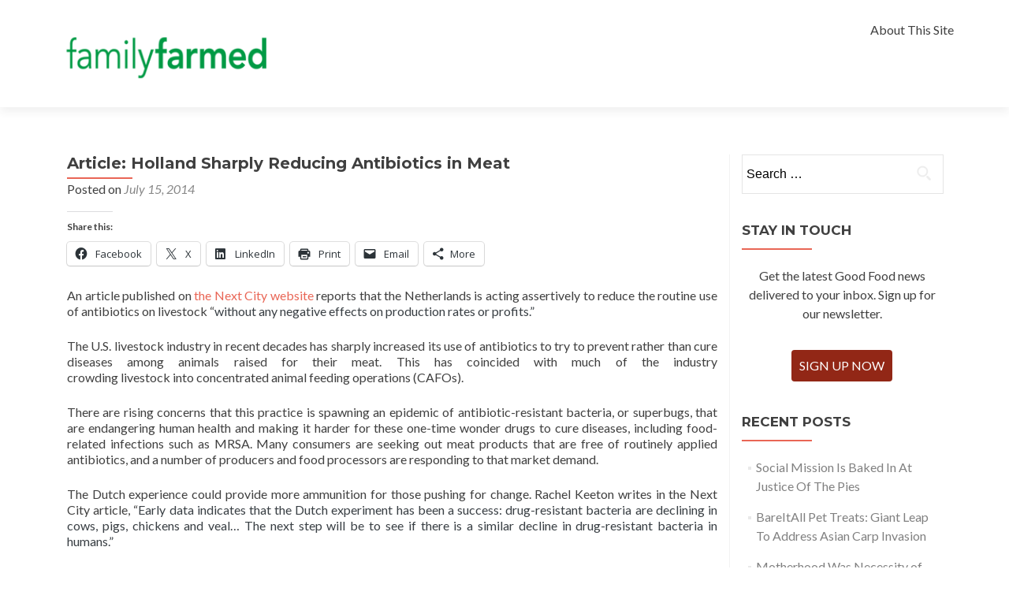

--- FILE ---
content_type: text/html; charset=UTF-8
request_url: http://goodfoodoneverytable.org/2014/07/15/article-holland-sharply-reducing-antibiotics-in-meat/
body_size: 13919
content:
<!DOCTYPE html>

<html lang="en-US">

<head>

<meta charset="UTF-8">
<meta name="viewport" content="width=device-width, initial-scale=1">
<link rel="profile" href="http://gmpg.org/xfn/11">
<link rel="pingback" href="http://goodfoodoneverytable.org/xmlrpc.php">

<meta name='robots' content='index, follow, max-image-preview:large, max-snippet:-1, max-video-preview:-1' />

	<!-- This site is optimized with the Yoast SEO plugin v26.5 - https://yoast.com/wordpress/plugins/seo/ -->
	<title>Article: Holland Sharply Reducing Antibiotics in Meat - Good Food on Every Table</title>
	<link rel="canonical" href="http://goodfoodoneverytable.org/2014/07/15/article-holland-sharply-reducing-antibiotics-in-meat/" />
	<meta property="og:locale" content="en_US" />
	<meta property="og:type" content="article" />
	<meta property="og:title" content="Article: Holland Sharply Reducing Antibiotics in Meat - Good Food on Every Table" />
	<meta property="og:description" content="An article published on the Next City website reports that the Netherlands is acting assertively to reduce the routine use of antibiotics on livestock &quot;without any negative effects on production rates or profits.&quot; Read a summary (with a link to the full story), and share your thoughts on the issue in the Comments. Good Food on Every Table is your Good Food site... join the conversation." />
	<meta property="og:url" content="http://goodfoodoneverytable.org/2014/07/15/article-holland-sharply-reducing-antibiotics-in-meat/" />
	<meta property="og:site_name" content="Good Food on Every Table" />
	<meta property="article:publisher" content="https://www.facebook.com/FamilyFarmed" />
	<meta property="article:published_time" content="2014-07-15T15:25:06+00:00" />
	<meta property="article:modified_time" content="2014-07-17T17:35:07+00:00" />
	<meta name="author" content="bob.benenson@gmail.com" />
	<meta name="twitter:card" content="summary_large_image" />
	<meta name="twitter:creator" content="@FamilyFarmed" />
	<meta name="twitter:site" content="@FamilyFarmed" />
	<meta name="twitter:label1" content="Written by" />
	<meta name="twitter:data1" content="bob.benenson@gmail.com" />
	<meta name="twitter:label2" content="Est. reading time" />
	<meta name="twitter:data2" content="1 minute" />
	<script type="application/ld+json" class="yoast-schema-graph">{"@context":"https://schema.org","@graph":[{"@type":"Article","@id":"http://goodfoodoneverytable.org/2014/07/15/article-holland-sharply-reducing-antibiotics-in-meat/#article","isPartOf":{"@id":"http://goodfoodoneverytable.org/2014/07/15/article-holland-sharply-reducing-antibiotics-in-meat/"},"author":{"name":"bob.benenson@gmail.com","@id":"http://goodfoodoneverytable.org/#/schema/person/5256d2564d1f52c1fc6a70a112b5c672"},"headline":"Article: Holland Sharply Reducing Antibiotics in Meat","datePublished":"2014-07-15T15:25:06+00:00","dateModified":"2014-07-17T17:35:07+00:00","mainEntityOfPage":{"@id":"http://goodfoodoneverytable.org/2014/07/15/article-holland-sharply-reducing-antibiotics-in-meat/"},"wordCount":262,"commentCount":0,"publisher":{"@id":"http://goodfoodoneverytable.org/#organization"},"keywords":["antibiotic-resistant bacteria","antibiotics in meat","CAFOs","Good Food movement","meat","sustainable meat"],"articleSection":["Antibiotics in meat","Good Food movement","Livestock farming","Meat","Poultry","Sustainable food systems"],"inLanguage":"en-US","potentialAction":[{"@type":"CommentAction","name":"Comment","target":["http://goodfoodoneverytable.org/2014/07/15/article-holland-sharply-reducing-antibiotics-in-meat/#respond"]}]},{"@type":"WebPage","@id":"http://goodfoodoneverytable.org/2014/07/15/article-holland-sharply-reducing-antibiotics-in-meat/","url":"http://goodfoodoneverytable.org/2014/07/15/article-holland-sharply-reducing-antibiotics-in-meat/","name":"Article: Holland Sharply Reducing Antibiotics in Meat - Good Food on Every Table","isPartOf":{"@id":"http://goodfoodoneverytable.org/#website"},"datePublished":"2014-07-15T15:25:06+00:00","dateModified":"2014-07-17T17:35:07+00:00","breadcrumb":{"@id":"http://goodfoodoneverytable.org/2014/07/15/article-holland-sharply-reducing-antibiotics-in-meat/#breadcrumb"},"inLanguage":"en-US","potentialAction":[{"@type":"ReadAction","target":["http://goodfoodoneverytable.org/2014/07/15/article-holland-sharply-reducing-antibiotics-in-meat/"]}]},{"@type":"BreadcrumbList","@id":"http://goodfoodoneverytable.org/2014/07/15/article-holland-sharply-reducing-antibiotics-in-meat/#breadcrumb","itemListElement":[{"@type":"ListItem","position":1,"name":"Home","item":"http://goodfoodoneverytable.org/"},{"@type":"ListItem","position":2,"name":"Article: Holland Sharply Reducing Antibiotics in Meat"}]},{"@type":"WebSite","@id":"http://goodfoodoneverytable.org/#website","url":"http://goodfoodoneverytable.org/","name":"Good Food on Every Table","description":"Growing Jobs and Communities with Sustainably Produced Food","publisher":{"@id":"http://goodfoodoneverytable.org/#organization"},"potentialAction":[{"@type":"SearchAction","target":{"@type":"EntryPoint","urlTemplate":"http://goodfoodoneverytable.org/?s={search_term_string}"},"query-input":{"@type":"PropertyValueSpecification","valueRequired":true,"valueName":"search_term_string"}}],"inLanguage":"en-US"},{"@type":"Organization","@id":"http://goodfoodoneverytable.org/#organization","name":"FamilyFarmed","url":"http://goodfoodoneverytable.org/","logo":{"@type":"ImageObject","inLanguage":"en-US","@id":"http://goodfoodoneverytable.org/#/schema/logo/image/","url":"http://goodfoodoneverytable.org/wp-content/uploads/2018/02/GFELoogo.png","contentUrl":"http://goodfoodoneverytable.org/wp-content/uploads/2018/02/GFELoogo.png","width":299,"height":127,"caption":"FamilyFarmed"},"image":{"@id":"http://goodfoodoneverytable.org/#/schema/logo/image/"},"sameAs":["https://www.facebook.com/FamilyFarmed","https://x.com/FamilyFarmed","https://www.instagram.com/familyfarmed"]},{"@type":"Person","@id":"http://goodfoodoneverytable.org/#/schema/person/5256d2564d1f52c1fc6a70a112b5c672","name":"bob.benenson@gmail.com","image":{"@type":"ImageObject","inLanguage":"en-US","@id":"http://goodfoodoneverytable.org/#/schema/person/image/","url":"https://secure.gravatar.com/avatar/4cd8bd6699324e7eb4776295cbe5d45fb8197c92bebf77d8856a3cfdaf1b94eb?s=96&d=mm&r=g","contentUrl":"https://secure.gravatar.com/avatar/4cd8bd6699324e7eb4776295cbe5d45fb8197c92bebf77d8856a3cfdaf1b94eb?s=96&d=mm&r=g","caption":"bob.benenson@gmail.com"},"url":"http://goodfoodoneverytable.org/author/bob-benensongmail-com/"}]}</script>
	<!-- / Yoast SEO plugin. -->


<link rel='dns-prefetch' href='//secure.gravatar.com' />
<link rel='dns-prefetch' href='//stats.wp.com' />
<link rel='dns-prefetch' href='//fonts.googleapis.com' />
<link rel='dns-prefetch' href='//v0.wordpress.com' />
<link rel='dns-prefetch' href='//widgets.wp.com' />
<link rel='dns-prefetch' href='//s0.wp.com' />
<link rel='dns-prefetch' href='//0.gravatar.com' />
<link rel='dns-prefetch' href='//1.gravatar.com' />
<link rel='dns-prefetch' href='//2.gravatar.com' />
<link rel="alternate" type="application/rss+xml" title="Good Food on Every Table &raquo; Feed" href="http://goodfoodoneverytable.org/feed/" />
<link rel="alternate" type="application/rss+xml" title="Good Food on Every Table &raquo; Comments Feed" href="http://goodfoodoneverytable.org/comments/feed/" />
<link rel="alternate" type="application/rss+xml" title="Good Food on Every Table &raquo; Article: Holland Sharply Reducing Antibiotics in Meat Comments Feed" href="http://goodfoodoneverytable.org/2014/07/15/article-holland-sharply-reducing-antibiotics-in-meat/feed/" />
<link rel="alternate" title="oEmbed (JSON)" type="application/json+oembed" href="http://goodfoodoneverytable.org/wp-json/oembed/1.0/embed?url=http%3A%2F%2Fgoodfoodoneverytable.org%2F2014%2F07%2F15%2Farticle-holland-sharply-reducing-antibiotics-in-meat%2F" />
<link rel="alternate" title="oEmbed (XML)" type="text/xml+oembed" href="http://goodfoodoneverytable.org/wp-json/oembed/1.0/embed?url=http%3A%2F%2Fgoodfoodoneverytable.org%2F2014%2F07%2F15%2Farticle-holland-sharply-reducing-antibiotics-in-meat%2F&#038;format=xml" />
		<!-- This site uses the Google Analytics by MonsterInsights plugin v9.10.1 - Using Analytics tracking - https://www.monsterinsights.com/ -->
		<!-- Note: MonsterInsights is not currently configured on this site. The site owner needs to authenticate with Google Analytics in the MonsterInsights settings panel. -->
					<!-- No tracking code set -->
				<!-- / Google Analytics by MonsterInsights -->
		<style id='wp-img-auto-sizes-contain-inline-css' type='text/css'>
img:is([sizes=auto i],[sizes^="auto," i]){contain-intrinsic-size:3000px 1500px}
/*# sourceURL=wp-img-auto-sizes-contain-inline-css */
</style>
<link rel='stylesheet' id='admin_caching_style-css' href='http://goodfoodoneverytable.org/wp-content/plugins/browser-caching-with-htaccess/css/admin.css?ver=6.9' type='text/css' media='all' />
<style id='wp-emoji-styles-inline-css' type='text/css'>

	img.wp-smiley, img.emoji {
		display: inline !important;
		border: none !important;
		box-shadow: none !important;
		height: 1em !important;
		width: 1em !important;
		margin: 0 0.07em !important;
		vertical-align: -0.1em !important;
		background: none !important;
		padding: 0 !important;
	}
/*# sourceURL=wp-emoji-styles-inline-css */
</style>
<link rel='stylesheet' id='wp-block-library-css' href='http://goodfoodoneverytable.org/wp-includes/css/dist/block-library/style.min.css?ver=6.9' type='text/css' media='all' />
<style id='global-styles-inline-css' type='text/css'>
:root{--wp--preset--aspect-ratio--square: 1;--wp--preset--aspect-ratio--4-3: 4/3;--wp--preset--aspect-ratio--3-4: 3/4;--wp--preset--aspect-ratio--3-2: 3/2;--wp--preset--aspect-ratio--2-3: 2/3;--wp--preset--aspect-ratio--16-9: 16/9;--wp--preset--aspect-ratio--9-16: 9/16;--wp--preset--color--black: #000000;--wp--preset--color--cyan-bluish-gray: #abb8c3;--wp--preset--color--white: #ffffff;--wp--preset--color--pale-pink: #f78da7;--wp--preset--color--vivid-red: #cf2e2e;--wp--preset--color--luminous-vivid-orange: #ff6900;--wp--preset--color--luminous-vivid-amber: #fcb900;--wp--preset--color--light-green-cyan: #7bdcb5;--wp--preset--color--vivid-green-cyan: #00d084;--wp--preset--color--pale-cyan-blue: #8ed1fc;--wp--preset--color--vivid-cyan-blue: #0693e3;--wp--preset--color--vivid-purple: #9b51e0;--wp--preset--gradient--vivid-cyan-blue-to-vivid-purple: linear-gradient(135deg,rgb(6,147,227) 0%,rgb(155,81,224) 100%);--wp--preset--gradient--light-green-cyan-to-vivid-green-cyan: linear-gradient(135deg,rgb(122,220,180) 0%,rgb(0,208,130) 100%);--wp--preset--gradient--luminous-vivid-amber-to-luminous-vivid-orange: linear-gradient(135deg,rgb(252,185,0) 0%,rgb(255,105,0) 100%);--wp--preset--gradient--luminous-vivid-orange-to-vivid-red: linear-gradient(135deg,rgb(255,105,0) 0%,rgb(207,46,46) 100%);--wp--preset--gradient--very-light-gray-to-cyan-bluish-gray: linear-gradient(135deg,rgb(238,238,238) 0%,rgb(169,184,195) 100%);--wp--preset--gradient--cool-to-warm-spectrum: linear-gradient(135deg,rgb(74,234,220) 0%,rgb(151,120,209) 20%,rgb(207,42,186) 40%,rgb(238,44,130) 60%,rgb(251,105,98) 80%,rgb(254,248,76) 100%);--wp--preset--gradient--blush-light-purple: linear-gradient(135deg,rgb(255,206,236) 0%,rgb(152,150,240) 100%);--wp--preset--gradient--blush-bordeaux: linear-gradient(135deg,rgb(254,205,165) 0%,rgb(254,45,45) 50%,rgb(107,0,62) 100%);--wp--preset--gradient--luminous-dusk: linear-gradient(135deg,rgb(255,203,112) 0%,rgb(199,81,192) 50%,rgb(65,88,208) 100%);--wp--preset--gradient--pale-ocean: linear-gradient(135deg,rgb(255,245,203) 0%,rgb(182,227,212) 50%,rgb(51,167,181) 100%);--wp--preset--gradient--electric-grass: linear-gradient(135deg,rgb(202,248,128) 0%,rgb(113,206,126) 100%);--wp--preset--gradient--midnight: linear-gradient(135deg,rgb(2,3,129) 0%,rgb(40,116,252) 100%);--wp--preset--font-size--small: 13px;--wp--preset--font-size--medium: 20px;--wp--preset--font-size--large: 36px;--wp--preset--font-size--x-large: 42px;--wp--preset--spacing--20: 0.44rem;--wp--preset--spacing--30: 0.67rem;--wp--preset--spacing--40: 1rem;--wp--preset--spacing--50: 1.5rem;--wp--preset--spacing--60: 2.25rem;--wp--preset--spacing--70: 3.38rem;--wp--preset--spacing--80: 5.06rem;--wp--preset--shadow--natural: 6px 6px 9px rgba(0, 0, 0, 0.2);--wp--preset--shadow--deep: 12px 12px 50px rgba(0, 0, 0, 0.4);--wp--preset--shadow--sharp: 6px 6px 0px rgba(0, 0, 0, 0.2);--wp--preset--shadow--outlined: 6px 6px 0px -3px rgb(255, 255, 255), 6px 6px rgb(0, 0, 0);--wp--preset--shadow--crisp: 6px 6px 0px rgb(0, 0, 0);}:where(.is-layout-flex){gap: 0.5em;}:where(.is-layout-grid){gap: 0.5em;}body .is-layout-flex{display: flex;}.is-layout-flex{flex-wrap: wrap;align-items: center;}.is-layout-flex > :is(*, div){margin: 0;}body .is-layout-grid{display: grid;}.is-layout-grid > :is(*, div){margin: 0;}:where(.wp-block-columns.is-layout-flex){gap: 2em;}:where(.wp-block-columns.is-layout-grid){gap: 2em;}:where(.wp-block-post-template.is-layout-flex){gap: 1.25em;}:where(.wp-block-post-template.is-layout-grid){gap: 1.25em;}.has-black-color{color: var(--wp--preset--color--black) !important;}.has-cyan-bluish-gray-color{color: var(--wp--preset--color--cyan-bluish-gray) !important;}.has-white-color{color: var(--wp--preset--color--white) !important;}.has-pale-pink-color{color: var(--wp--preset--color--pale-pink) !important;}.has-vivid-red-color{color: var(--wp--preset--color--vivid-red) !important;}.has-luminous-vivid-orange-color{color: var(--wp--preset--color--luminous-vivid-orange) !important;}.has-luminous-vivid-amber-color{color: var(--wp--preset--color--luminous-vivid-amber) !important;}.has-light-green-cyan-color{color: var(--wp--preset--color--light-green-cyan) !important;}.has-vivid-green-cyan-color{color: var(--wp--preset--color--vivid-green-cyan) !important;}.has-pale-cyan-blue-color{color: var(--wp--preset--color--pale-cyan-blue) !important;}.has-vivid-cyan-blue-color{color: var(--wp--preset--color--vivid-cyan-blue) !important;}.has-vivid-purple-color{color: var(--wp--preset--color--vivid-purple) !important;}.has-black-background-color{background-color: var(--wp--preset--color--black) !important;}.has-cyan-bluish-gray-background-color{background-color: var(--wp--preset--color--cyan-bluish-gray) !important;}.has-white-background-color{background-color: var(--wp--preset--color--white) !important;}.has-pale-pink-background-color{background-color: var(--wp--preset--color--pale-pink) !important;}.has-vivid-red-background-color{background-color: var(--wp--preset--color--vivid-red) !important;}.has-luminous-vivid-orange-background-color{background-color: var(--wp--preset--color--luminous-vivid-orange) !important;}.has-luminous-vivid-amber-background-color{background-color: var(--wp--preset--color--luminous-vivid-amber) !important;}.has-light-green-cyan-background-color{background-color: var(--wp--preset--color--light-green-cyan) !important;}.has-vivid-green-cyan-background-color{background-color: var(--wp--preset--color--vivid-green-cyan) !important;}.has-pale-cyan-blue-background-color{background-color: var(--wp--preset--color--pale-cyan-blue) !important;}.has-vivid-cyan-blue-background-color{background-color: var(--wp--preset--color--vivid-cyan-blue) !important;}.has-vivid-purple-background-color{background-color: var(--wp--preset--color--vivid-purple) !important;}.has-black-border-color{border-color: var(--wp--preset--color--black) !important;}.has-cyan-bluish-gray-border-color{border-color: var(--wp--preset--color--cyan-bluish-gray) !important;}.has-white-border-color{border-color: var(--wp--preset--color--white) !important;}.has-pale-pink-border-color{border-color: var(--wp--preset--color--pale-pink) !important;}.has-vivid-red-border-color{border-color: var(--wp--preset--color--vivid-red) !important;}.has-luminous-vivid-orange-border-color{border-color: var(--wp--preset--color--luminous-vivid-orange) !important;}.has-luminous-vivid-amber-border-color{border-color: var(--wp--preset--color--luminous-vivid-amber) !important;}.has-light-green-cyan-border-color{border-color: var(--wp--preset--color--light-green-cyan) !important;}.has-vivid-green-cyan-border-color{border-color: var(--wp--preset--color--vivid-green-cyan) !important;}.has-pale-cyan-blue-border-color{border-color: var(--wp--preset--color--pale-cyan-blue) !important;}.has-vivid-cyan-blue-border-color{border-color: var(--wp--preset--color--vivid-cyan-blue) !important;}.has-vivid-purple-border-color{border-color: var(--wp--preset--color--vivid-purple) !important;}.has-vivid-cyan-blue-to-vivid-purple-gradient-background{background: var(--wp--preset--gradient--vivid-cyan-blue-to-vivid-purple) !important;}.has-light-green-cyan-to-vivid-green-cyan-gradient-background{background: var(--wp--preset--gradient--light-green-cyan-to-vivid-green-cyan) !important;}.has-luminous-vivid-amber-to-luminous-vivid-orange-gradient-background{background: var(--wp--preset--gradient--luminous-vivid-amber-to-luminous-vivid-orange) !important;}.has-luminous-vivid-orange-to-vivid-red-gradient-background{background: var(--wp--preset--gradient--luminous-vivid-orange-to-vivid-red) !important;}.has-very-light-gray-to-cyan-bluish-gray-gradient-background{background: var(--wp--preset--gradient--very-light-gray-to-cyan-bluish-gray) !important;}.has-cool-to-warm-spectrum-gradient-background{background: var(--wp--preset--gradient--cool-to-warm-spectrum) !important;}.has-blush-light-purple-gradient-background{background: var(--wp--preset--gradient--blush-light-purple) !important;}.has-blush-bordeaux-gradient-background{background: var(--wp--preset--gradient--blush-bordeaux) !important;}.has-luminous-dusk-gradient-background{background: var(--wp--preset--gradient--luminous-dusk) !important;}.has-pale-ocean-gradient-background{background: var(--wp--preset--gradient--pale-ocean) !important;}.has-electric-grass-gradient-background{background: var(--wp--preset--gradient--electric-grass) !important;}.has-midnight-gradient-background{background: var(--wp--preset--gradient--midnight) !important;}.has-small-font-size{font-size: var(--wp--preset--font-size--small) !important;}.has-medium-font-size{font-size: var(--wp--preset--font-size--medium) !important;}.has-large-font-size{font-size: var(--wp--preset--font-size--large) !important;}.has-x-large-font-size{font-size: var(--wp--preset--font-size--x-large) !important;}
/*# sourceURL=global-styles-inline-css */
</style>

<style id='classic-theme-styles-inline-css' type='text/css'>
/*! This file is auto-generated */
.wp-block-button__link{color:#fff;background-color:#32373c;border-radius:9999px;box-shadow:none;text-decoration:none;padding:calc(.667em + 2px) calc(1.333em + 2px);font-size:1.125em}.wp-block-file__button{background:#32373c;color:#fff;text-decoration:none}
/*# sourceURL=/wp-includes/css/classic-themes.min.css */
</style>
<link rel='stylesheet' id='multi-color-sub-css' href='http://goodfoodoneverytable.org/wp-content/plugins/wp-multicolor-subscribe-widget/multicolor-subscribe-widget.css?ver=6.9' type='text/css' media='all' />
<link rel='stylesheet' id='zerif_font-css' href='//fonts.googleapis.com/css?family=Lato%3A300%2C400%2C700%2C400italic%7CMontserrat%3A400%2C700%7CHomemade+Apple&#038;subset=latin%2Clatin-ext' type='text/css' media='all' />
<link rel='stylesheet' id='zerif_font_all-css' href='//fonts.googleapis.com/css?family=Open+Sans%3A300%2C300italic%2C400%2C400italic%2C600%2C600italic%2C700%2C700italic%2C800%2C800italic&#038;subset=latin&#038;ver=6.9' type='text/css' media='all' />
<link rel='stylesheet' id='zerif_bootstrap_style-css' href='http://goodfoodoneverytable.org/wp-content/themes/zerif-lite/css/bootstrap.css?ver=6.9' type='text/css' media='all' />
<link rel='stylesheet' id='zerif_fontawesome-css' href='http://goodfoodoneverytable.org/wp-content/themes/zerif-lite/css/font-awesome.min.css?ver=v1' type='text/css' media='all' />
<link rel='stylesheet' id='zerif_style-css' href='http://goodfoodoneverytable.org/wp-content/themes/zerif-lite/style.css?ver=v1' type='text/css' media='all' />
<style id='zerif_style-inline-css' type='text/css'>
body.home.page:not(.page-template-template-frontpage) {
			background-image: none !important;
		}
/*# sourceURL=zerif_style-inline-css */
</style>
<link rel='stylesheet' id='zerif_responsive_style-css' href='http://goodfoodoneverytable.org/wp-content/themes/zerif-lite/css/responsive.css?ver=v1' type='text/css' media='all' />
<link rel='stylesheet' id='jetpack_likes-css' href='http://goodfoodoneverytable.org/wp-content/plugins/jetpack/modules/likes/style.css?ver=15.3.1' type='text/css' media='all' />
<link rel='stylesheet' id='sharedaddy-css' href='http://goodfoodoneverytable.org/wp-content/plugins/jetpack/modules/sharedaddy/sharing.css?ver=15.3.1' type='text/css' media='all' />
<link rel='stylesheet' id='social-logos-css' href='http://goodfoodoneverytable.org/wp-content/plugins/jetpack/_inc/social-logos/social-logos.min.css?ver=15.3.1' type='text/css' media='all' />
<!--n2css--><!--n2js--><script type="text/javascript" src="http://goodfoodoneverytable.org/wp-includes/js/jquery/jquery.min.js?ver=3.7.1" id="jquery-core-js"></script>
<script type="text/javascript" src="http://goodfoodoneverytable.org/wp-includes/js/jquery/jquery-migrate.min.js?ver=3.4.1" id="jquery-migrate-js"></script>
<script type="text/javascript" src="http://goodfoodoneverytable.org/wp-content/plugins/browser-caching-with-htaccess/js/function.js?ver=6.9" id="admin_caching_script-js"></script>
<link rel="https://api.w.org/" href="http://goodfoodoneverytable.org/wp-json/" /><link rel="alternate" title="JSON" type="application/json" href="http://goodfoodoneverytable.org/wp-json/wp/v2/posts/445" /><link rel="EditURI" type="application/rsd+xml" title="RSD" href="http://goodfoodoneverytable.org/xmlrpc.php?rsd" />
<link rel='shortlink' href='https://wp.me/p6vefu-7b' />
	<style>img#wpstats{display:none}</style>
		<style type="text/css" id="custom-background-css">
body.custom-background { background-image: url("http://goodfoodoneverytable.org/wp-content/uploads/2017/05/twitter_banner_FF_no_words.jpg"); background-position: left top; background-size: auto; background-repeat: no-repeat; background-attachment: scroll; }
</style>
			<style type="text/css" id="wp-custom-css">
			/*
Welcome to Custom CSS!

To learn how this works, see http://wp.me/PEmnE-Bt
*/
.zerif-copyright-box {
	visibility: hidden;
}

.navbar-brand img {
	max-height: 129px;
}

.navbar-brand {
	height: 136px;
}		</style>
		
</head>


	<body class="wp-singular post-template-default single single-post postid-445 single-format-standard wp-custom-logo wp-theme-zerif-lite group-blog" >



<div id="mobilebgfix">
	<div class="mobile-bg-fix-img-wrap">
		<div class="mobile-bg-fix-img"></div>
	</div>
	<div class="mobile-bg-fix-whole-site">


<header id="home" class="header" itemscope="itemscope" itemtype="http://schema.org/WPHeader">

	<div id="main-nav" class="navbar navbar-inverse bs-docs-nav" role="banner">

		<div class="container">

			
			<div class="navbar-header responsive-logo">

				<button class="navbar-toggle collapsed" type="button" data-toggle="collapse" data-target=".bs-navbar-collapse">

				<span class="sr-only">Toggle navigation</span>

				<span class="icon-bar"></span>

				<span class="icon-bar"></span>

				<span class="icon-bar"></span>

				</button>

					<div class="navbar-brand" itemscope itemtype="http://schema.org/Organization">

						<a href="http://goodfoodoneverytable.org/" class="custom-logo-link" rel="home"><img width="299" height="127" src="http://goodfoodoneverytable.org/wp-content/uploads/2018/02/GFELoogo.png" class="custom-logo" alt="Good Food on Every Table" decoding="async" srcset="http://goodfoodoneverytable.org/wp-content/uploads/2018/02/GFELoogo.png 299w, http://goodfoodoneverytable.org/wp-content/uploads/2018/02/GFELoogo-150x64.png 150w" sizes="(max-width: 299px) 100vw, 299px" /></a>
					</div> <!-- /.navbar-brand -->

				</div> <!-- /.navbar-header -->

				<nav class="navbar-collapse bs-navbar-collapse collapse" id="site-navigation" itemscope itemtype="http://schema.org/SiteNavigationElement">
		<a class="screen-reader-text skip-link" href="#content">Skip to content</a>
		<ul class="nav navbar-nav navbar-right responsive-nav main-nav-list"><li class="page_item page-item-143"><a href="http://goodfoodoneverytable.org/about-good-food-on-every-table-2/">About This Site</a></li>
</ul>	</nav>
	
		</div> <!-- /.container -->

		
	</div> <!-- /#main-nav -->
	<!-- / END TOP BAR -->

<div class="clear"></div>

</header> <!-- / END HOME SECTION  -->

<div id="content" class="site-content">

	<div class="container">
				<div class="content-left-wrap col-md-9">
						<div id="primary" class="content-area">
				<main itemscope itemtype="http://schema.org/WebPageElement" itemprop="mainContentOfPage" id="main" class="site-main">
				<article id="post-445" class="post-445 post type-post status-publish format-standard hentry category-antibiotics-in-meat category-good-food-movement category-livestock-farming category-meat category-poultry category-sustainable-food-systems tag-antibiotic-resistant-bacteria tag-antibiotics-in-meat-2 tag-cafos tag-good-food-movement tag-meat-2 tag-sustainable-meat">

	<header class="entry-header">

		<h1 class="entry-title">Article: Holland Sharply Reducing Antibiotics in Meat</h1>

		<div class="entry-meta">

			<span class="posted-on">Posted on <a href="http://goodfoodoneverytable.org/2014/07/15/article-holland-sharply-reducing-antibiotics-in-meat/" rel="bookmark"><time class="entry-date published" datetime="2014-07-15T10:25:06-05:00">July 15, 2014</time><time class="updated" datetime="2014-07-17T12:35:07-05:00">July 17, 2014</time></a></span><span class="byline"> by <span class="author vcard"><a class="url fn n" href="http://goodfoodoneverytable.org/author/bob-benensongmail-com/">bob.benenson@gmail.com</a></span></span>
		</div><!-- .entry-meta -->

	</header><!-- .entry-header -->

	<div class="entry-content">

		<div class="sharedaddy sd-sharing-enabled"><div class="robots-nocontent sd-block sd-social sd-social-icon-text sd-sharing"><h3 class="sd-title">Share this:</h3><div class="sd-content"><ul><li class="share-facebook"><a rel="nofollow noopener noreferrer"
				data-shared="sharing-facebook-445"
				class="share-facebook sd-button share-icon"
				href="http://goodfoodoneverytable.org/2014/07/15/article-holland-sharply-reducing-antibiotics-in-meat/?share=facebook"
				target="_blank"
				aria-labelledby="sharing-facebook-445"
				>
				<span id="sharing-facebook-445" hidden>Click to share on Facebook (Opens in new window)</span>
				<span>Facebook</span>
			</a></li><li class="share-twitter"><a rel="nofollow noopener noreferrer"
				data-shared="sharing-twitter-445"
				class="share-twitter sd-button share-icon"
				href="http://goodfoodoneverytable.org/2014/07/15/article-holland-sharply-reducing-antibiotics-in-meat/?share=twitter"
				target="_blank"
				aria-labelledby="sharing-twitter-445"
				>
				<span id="sharing-twitter-445" hidden>Click to share on X (Opens in new window)</span>
				<span>X</span>
			</a></li><li class="share-linkedin"><a rel="nofollow noopener noreferrer"
				data-shared="sharing-linkedin-445"
				class="share-linkedin sd-button share-icon"
				href="http://goodfoodoneverytable.org/2014/07/15/article-holland-sharply-reducing-antibiotics-in-meat/?share=linkedin"
				target="_blank"
				aria-labelledby="sharing-linkedin-445"
				>
				<span id="sharing-linkedin-445" hidden>Click to share on LinkedIn (Opens in new window)</span>
				<span>LinkedIn</span>
			</a></li><li class="share-print"><a rel="nofollow noopener noreferrer"
				data-shared="sharing-print-445"
				class="share-print sd-button share-icon"
				href="http://goodfoodoneverytable.org/2014/07/15/article-holland-sharply-reducing-antibiotics-in-meat/#print?share=print"
				target="_blank"
				aria-labelledby="sharing-print-445"
				>
				<span id="sharing-print-445" hidden>Click to print (Opens in new window)</span>
				<span>Print</span>
			</a></li><li class="share-email"><a rel="nofollow noopener noreferrer"
				data-shared="sharing-email-445"
				class="share-email sd-button share-icon"
				href="mailto:?subject=%5BShared%20Post%5D%20Article%3A%20Holland%20Sharply%20Reducing%20Antibiotics%20in%20Meat&#038;body=http%3A%2F%2Fgoodfoodoneverytable.org%2F2014%2F07%2F15%2Farticle-holland-sharply-reducing-antibiotics-in-meat%2F&#038;share=email"
				target="_blank"
				aria-labelledby="sharing-email-445"
				data-email-share-error-title="Do you have email set up?" data-email-share-error-text="If you&#039;re having problems sharing via email, you might not have email set up for your browser. You may need to create a new email yourself." data-email-share-nonce="a546ac84f2" data-email-share-track-url="http://goodfoodoneverytable.org/2014/07/15/article-holland-sharply-reducing-antibiotics-in-meat/?share=email">
				<span id="sharing-email-445" hidden>Click to email a link to a friend (Opens in new window)</span>
				<span>Email</span>
			</a></li><li><a href="#" class="sharing-anchor sd-button share-more"><span>More</span></a></li><li class="share-end"></li></ul><div class="sharing-hidden"><div class="inner" style="display: none;"><ul><li class="share-reddit"><a rel="nofollow noopener noreferrer"
				data-shared="sharing-reddit-445"
				class="share-reddit sd-button share-icon"
				href="http://goodfoodoneverytable.org/2014/07/15/article-holland-sharply-reducing-antibiotics-in-meat/?share=reddit"
				target="_blank"
				aria-labelledby="sharing-reddit-445"
				>
				<span id="sharing-reddit-445" hidden>Click to share on Reddit (Opens in new window)</span>
				<span>Reddit</span>
			</a></li><li class="share-tumblr"><a rel="nofollow noopener noreferrer"
				data-shared="sharing-tumblr-445"
				class="share-tumblr sd-button share-icon"
				href="http://goodfoodoneverytable.org/2014/07/15/article-holland-sharply-reducing-antibiotics-in-meat/?share=tumblr"
				target="_blank"
				aria-labelledby="sharing-tumblr-445"
				>
				<span id="sharing-tumblr-445" hidden>Click to share on Tumblr (Opens in new window)</span>
				<span>Tumblr</span>
			</a></li><li class="share-pinterest"><a rel="nofollow noopener noreferrer"
				data-shared="sharing-pinterest-445"
				class="share-pinterest sd-button share-icon"
				href="http://goodfoodoneverytable.org/2014/07/15/article-holland-sharply-reducing-antibiotics-in-meat/?share=pinterest"
				target="_blank"
				aria-labelledby="sharing-pinterest-445"
				>
				<span id="sharing-pinterest-445" hidden>Click to share on Pinterest (Opens in new window)</span>
				<span>Pinterest</span>
			</a></li><li class="share-end"></li></ul></div></div></div></div></div><p>An article published on <a title="Next City Dutch antibiotic reduction story" href="http://nextcity.org/daily/entry/netherlands-food-producer-is-eliminating-livestock-antibiotic">the Next City website</a> reports that the Netherlands is acting assertively to reduce the routine use of antibiotics on livestock &#8220;<span style="color: #393f44;">without any negative effects on production rates or profits.&#8221;</span></p>
<p>The U.S. livestock industry in recent decades has sharply increased its use of antibiotics to try to prevent rather than cure diseases among animals raised for their meat. This has coincided with much of the industry crowding livestock into concentrated animal feeding operations (CAFOs).</p>
<p>There are rising concerns that this practice is spawning an epidemic of antibiotic-resistant bacteria, or superbugs, that are endangering human health and making it harder for these one-time wonder drugs to cure diseases, including food-related infections such as MRSA. Many consumers are seeking out meat products that are free of routinely applied antibiotics, and a number of producers and food processors are responding to that market demand.</p>
<p>The Dutch experience could provide more ammunition for those pushing for change. Rachel Keeton writes in the Next City article, &#8220;<span style="color: #393f44;">Early data indicates that the Dutch experiment has been a success: drug-resistant bacteria are declining in cows, pigs, chickens and veal&#8230; The next step will be to see if there is a similar decline in drug-resistant bacteria in humans.&#8221;</span></p>
<p>Why is what Holland is doing a big deal? Keeton reports that the Netherlands — the size of the state of Maryland and with a population of fewer than 17 million people — is the world&#8217;s second-largest exporter of food behind only the United States, and is Europe&#8217;s biggest meat exporter.</p>
<p>&nbsp;</p>
<p>&nbsp;</p>
<p>&nbsp;</p>

	</div><!-- .entry-content -->

	<footer class="entry-footer">

		This entry was posted in <a href="http://goodfoodoneverytable.org/category/antibiotics-in-meat/" rel="category tag">Antibiotics in meat</a>, <a href="http://goodfoodoneverytable.org/category/good-food-movement/" rel="category tag">Good Food movement</a>, <a href="http://goodfoodoneverytable.org/category/livestock-farming/" rel="category tag">Livestock farming</a>, <a href="http://goodfoodoneverytable.org/category/meat/" rel="category tag">Meat</a>, <a href="http://goodfoodoneverytable.org/category/poultry/" rel="category tag">Poultry</a>, <a href="http://goodfoodoneverytable.org/category/sustainable-food-systems/" rel="category tag">Sustainable food systems</a> and tagged <a href="http://goodfoodoneverytable.org/tag/antibiotic-resistant-bacteria/" rel="tag">antibiotic-resistant bacteria</a>, <a href="http://goodfoodoneverytable.org/tag/antibiotics-in-meat-2/" rel="tag">antibiotics in meat</a>, <a href="http://goodfoodoneverytable.org/tag/cafos/" rel="tag">CAFOs</a>, <a href="http://goodfoodoneverytable.org/tag/good-food-movement/" rel="tag">Good Food movement</a>, <a href="http://goodfoodoneverytable.org/tag/meat-2/" rel="tag">meat</a>, <a href="http://goodfoodoneverytable.org/tag/sustainable-meat/" rel="tag">sustainable meat</a>. Bookmark the <a href="http://goodfoodoneverytable.org/2014/07/15/article-holland-sharply-reducing-antibiotics-in-meat/" rel="bookmark">permalink</a>.
		
	</footer><!-- .entry-footer -->

</article><!-- #post-## -->

	<nav class="navigation post-navigation" aria-label="Posts">
		<h2 class="screen-reader-text">Post navigation</h2>
		<div class="nav-links"><div class="nav-previous"><a href="http://goodfoodoneverytable.org/2014/06/24/first-person-everything-old-is-new-again-at-westons-antique-apples/" rel="prev"><span class="meta-nav">&larr;</span> First Person: Everything Old is New Again at Weston&#8217;s Antique Apples</a></div><div class="nav-next"><a href="http://goodfoodoneverytable.org/2014/07/15/tell-us-about-your-new-farmer-training-program/" rel="next">Tell Us About Your New Farmer Training Program <span class="meta-nav">&rarr;</span></a></div></div>
	</nav>
<div id="comments" class="comments-area">

	
	
		<div id="respond" class="comment-respond">
		<h3 id="reply-title" class="comment-reply-title">Leave a Reply <small><a rel="nofollow" id="cancel-comment-reply-link" href="/2014/07/15/article-holland-sharply-reducing-antibiotics-in-meat/#respond" style="display:none;">Cancel reply</a></small></h3><form action="http://goodfoodoneverytable.org/wp-comments-post.php" method="post" id="commentform" class="comment-form"><p class="comment-notes"><span id="email-notes">Your email address will not be published.</span> <span class="required-field-message">Required fields are marked <span class="required">*</span></span></p><p class="comment-form-comment"><label for="comment">Comment <span class="required">*</span></label> <textarea id="comment" name="comment" cols="45" rows="8" maxlength="65525" required></textarea></p><p class="comment-form-author"><label for="author">Name <span class="required">*</span></label> <input id="author" name="author" type="text" value="" size="30" maxlength="245" autocomplete="name" required /></p>
<p class="comment-form-email"><label for="email">Email <span class="required">*</span></label> <input id="email" name="email" type="email" value="" size="30" maxlength="100" aria-describedby="email-notes" autocomplete="email" required /></p>
<p class="comment-form-url"><label for="url">Website</label> <input id="url" name="url" type="url" value="" size="30" maxlength="200" autocomplete="url" /></p>
<p class="comment-subscription-form"><input type="checkbox" name="subscribe_comments" id="subscribe_comments" value="subscribe" style="width: auto; -moz-appearance: checkbox; -webkit-appearance: checkbox;" /> <label class="subscribe-label" id="subscribe-label" for="subscribe_comments">Notify me of follow-up comments by email.</label></p><p class="comment-subscription-form"><input type="checkbox" name="subscribe_blog" id="subscribe_blog" value="subscribe" style="width: auto; -moz-appearance: checkbox; -webkit-appearance: checkbox;" /> <label class="subscribe-label" id="subscribe-blog-label" for="subscribe_blog">Notify me of new posts by email.</label></p><p class="form-submit"><input name="submit" type="submit" id="submit" class="submit" value="Post Comment" /> <input type='hidden' name='comment_post_ID' value='445' id='comment_post_ID' />
<input type='hidden' name='comment_parent' id='comment_parent' value='0' />
</p><p style="display: none;"><input type="hidden" id="akismet_comment_nonce" name="akismet_comment_nonce" value="6f7db61480" /></p><p style="display: none !important;" class="akismet-fields-container" data-prefix="ak_"><label>&#916;<textarea name="ak_hp_textarea" cols="45" rows="8" maxlength="100"></textarea></label><input type="hidden" id="ak_js_1" name="ak_js" value="88"/><script>document.getElementById( "ak_js_1" ).setAttribute( "value", ( new Date() ).getTime() );</script></p></form>	</div><!-- #respond -->
	
</div><!-- #comments -->
				</main><!-- #main -->
			</div><!-- #primary -->
					</div><!-- .content-left-wrap -->
					<div class="sidebar-wrap col-md-3 content-left-wrap">
		

	<div id="secondary" class="widget-area" role="complementary">

		
		<aside id="search-3" class="widget widget_search"><form role="search" method="get" class="search-form" action="http://goodfoodoneverytable.org/">
				<label>
					<span class="screen-reader-text">Search for:</span>
					<input type="search" class="search-field" placeholder="Search &hellip;" value="" name="s" />
				</label>
				<input type="submit" class="search-submit" value="Search" />
			</form></aside><aside id="text-2" class="widget widget_text"><h2 class="widget-title">Stay In Touch</h2>			<div class="textwidget">Get the latest Good Food news delivered to your inbox. Sign up for our newsletter. <br>
<!-- BEGIN: Constant Contact Email List Form Button --><div align="center"><br><a href="http://visitor.r20.constantcontact.com/d.jsp?llr=op6cmwbab&amp;p=oi&amp;m=1101336245742&amp;sit=b6vzr8pbb&amp;f=7f06582c-bcc0-4d7f-9058-70ed387e58c2" class="button" style="background-color:#922716;color:#ffffff;display:inline-block;padding: 8px 10px;text-shadow:none;">Sign Up Now</a><!-- BEGIN: Email Marketing you can trust --><br></div>  </div>
		</aside>
		<aside id="recent-posts-3" class="widget widget_recent_entries">
		<h2 class="widget-title">Recent Posts</h2>
		<ul>
											<li>
					<a href="http://goodfoodoneverytable.org/2018/08/21/social-mission-is-baked-in-at-justice-of-the-pies/">Social Mission Is Baked In At Justice Of The Pies</a>
									</li>
											<li>
					<a href="http://goodfoodoneverytable.org/2018/08/16/bareitall-pet-treats-giant-leap-to-address-asian-carp-invasion/">BareItAll Pet Treats: Giant Leap To Address Asian Carp Invasion</a>
									</li>
											<li>
					<a href="http://goodfoodoneverytable.org/2018/08/06/motherhood-was-necessity-of-invention-for-pitch-slam-winner-ready-to-brands/">Motherhood Was Necessity of Invention For Pitch Slam Winner &#8220;ready to BRANDS&#8221;</a>
									</li>
											<li>
					<a href="http://goodfoodoneverytable.org/2018/07/30/green-city-markets-chef-bbq-foodie-heaven-with-social-impact/">Green City Market&#8217;s Chef BBQ: Foodie Heaven With Social Impact</a>
									</li>
											<li>
					<a href="http://goodfoodoneverytable.org/2018/07/24/chef-driven-culinology-keeps-ingredion-on-trend/">Chef-Driven Culinology Keeps Ingredion On Trend</a>
									</li>
					</ul>

		</aside><aside id="media_image-16" class="widget widget_media_image"><h2 class="widget-title">Ten Delicious Facts About Chicago Good Food</h2><div style="width: 511px" class="wp-caption alignnone"><a href="http://goodfoodoneverytable.org/2015/06/08/ten-delicious-facts-about-chicagos-good-food-scene-tell-us-about-your-town/"><img width="501" height="334" src="http://goodfoodoneverytable.org/wp-content/uploads/2015/04/Rick-Bayless-Demo-at-GFFC-e1430409799631.jpg" class="image wp-image-1531 alignnone attachment-full size-full" alt="Rick Bayless Demo at GFFC" style="max-width: 100%; height: auto;" decoding="async" loading="lazy" /></a><p class="wp-caption-text">Family Farmed is proud of the blossoming Good Food movement in our hometown of Chicago, so we put together a list of 10 Delicious Facts about Good Food in the Windy City (click on the photo to read the article). We want our readers to know what's happening in your hometown, too! If you would like to contribute a column about your Good Food scene, please contact bob@familyfarmed.org</p></div></aside><aside id="media_image-3" class="widget widget_media_image"><h2 class="widget-title">Good Food n. /güd/ /füd/ </h2><div style="width: 730px" class="wp-caption alignnone"><a href="http://goodfoodoneverytable.org/about-good-food-on-every-table-2/"><img class="image alignright" src="http://befunkycartoonizer.s3.amazonaws.com/C2615123-1377397249593597large.jpg" alt="About Good Food on Every Table" width="720" height="650" decoding="async" loading="lazy" /></a><p class="wp-caption-text">1. Delicious, healthy food, accessible to all, produced as close to home as possible by family farmers and producers who use sustainable, humane, and fair practices.  2. A fast-growing movement creating vast numbers of jobs and economic development by providing people with food that matches their values.</p></div></aside>
		
	</div><!-- #secondary -->

		</div><!-- .sidebar-wrap -->
		</div><!-- .container -->

</div><!-- .site-content -->


<footer id="footer" itemscope="itemscope" itemtype="http://schema.org/WPFooter">

	
	<div class="container">

		
		<div class="col-md-3 company-details"><div class="zerif-footer-address">225 W. Hubbard, Suite 650, Chicago, IL 60654 </div></div><div class="col-md-3 company-details"><div class="zerif-footer-email">info@familyfarmed.org</div></div><div class="col-md-3 company-details"><div class="zerif-footer-phone">312-874-7360 </div></div><div class="col-md-3 copyright"><ul class="social"><li id="facebook"><a target="_blank" href="https://www.facebook.com/FamilyFarmed/"><span class="sr-only">Facebook link</span> <i class="fa fa-facebook"></i></a></li><li id="twitter"><a target="_blank" href="https://twitter.com/FamilyFarmed"><span class="sr-only">Twitter link</span> <i class="fa fa-twitter"></i></a></li><li id="instagram"><a target="_blank" href="https://www.instagram.com/familyfarmed/"><span class="sr-only">Instagram link</span> <i class="fa fa-instagram"></i></a></li></ul><!-- .social --><div class="zerif-copyright-box"><a class="zerif-copyright" rel="nofollow">Zerif Lite </a>developed by <a class="zerif-copyright" href="https://themeisle.com"  target="_blank" rel="nofollow"> ThemeIsle</a></div></div>	</div> <!-- / END CONTAINER -->

</footer> <!-- / END FOOOTER  -->


	</div><!-- mobile-bg-fix-whole-site -->
</div><!-- .mobile-bg-fix-wrap -->


<script type="speculationrules">
{"prefetch":[{"source":"document","where":{"and":[{"href_matches":"/*"},{"not":{"href_matches":["/wp-*.php","/wp-admin/*","/wp-content/uploads/*","/wp-content/*","/wp-content/plugins/*","/wp-content/themes/zerif-lite/*","/*\\?(.+)"]}},{"not":{"selector_matches":"a[rel~=\"nofollow\"]"}},{"not":{"selector_matches":".no-prefetch, .no-prefetch a"}}]},"eagerness":"conservative"}]}
</script>

	<script type="text/javascript">
		window.WPCOM_sharing_counts = {"http:\/\/goodfoodoneverytable.org\/2014\/07\/15\/article-holland-sharply-reducing-antibiotics-in-meat\/":445};
	</script>
						<script type="text/javascript" src="http://goodfoodoneverytable.org/wp-content/themes/zerif-lite/js/bootstrap.min.js?ver=20120206" id="zerif_bootstrap_script-js"></script>
<script type="text/javascript" src="http://goodfoodoneverytable.org/wp-content/themes/zerif-lite/js/jquery.knob.js?ver=20120206" id="zerif_knob_nav-js"></script>
<script type="text/javascript" src="http://goodfoodoneverytable.org/wp-content/themes/zerif-lite/js/smoothscroll.js?ver=20120206" id="zerif_smoothscroll-js"></script>
<script type="text/javascript" src="http://goodfoodoneverytable.org/wp-content/themes/zerif-lite/js/scrollReveal.js?ver=20120206" id="zerif_scrollReveal_script-js"></script>
<script type="text/javascript" src="http://goodfoodoneverytable.org/wp-content/themes/zerif-lite/js/zerif.js?ver=20120206" id="zerif_script-js"></script>
<script type="text/javascript" src="http://goodfoodoneverytable.org/wp-includes/js/comment-reply.min.js?ver=6.9" id="comment-reply-js" async="async" data-wp-strategy="async" fetchpriority="low"></script>
<script type="text/javascript" id="jetpack-stats-js-before">
/* <![CDATA[ */
_stq = window._stq || [];
_stq.push([ "view", JSON.parse("{\"v\":\"ext\",\"blog\":\"96100960\",\"post\":\"445\",\"tz\":\"-6\",\"srv\":\"goodfoodoneverytable.org\",\"j\":\"1:15.3.1\"}") ]);
_stq.push([ "clickTrackerInit", "96100960", "445" ]);
//# sourceURL=jetpack-stats-js-before
/* ]]> */
</script>
<script type="text/javascript" src="https://stats.wp.com/e-202604.js" id="jetpack-stats-js" defer="defer" data-wp-strategy="defer"></script>
<script type="text/javascript" id="fca_pc_client_js-js-extra">
/* <![CDATA[ */
var fcaPcEvents = [];
var fcaPcPost = {"title":"Article: Holland Sharply Reducing Antibiotics in Meat","type":"post","id":"445","categories":["Antibiotics in meat","Good Food movement","Livestock farming","Meat","Poultry","Sustainable food systems"]};
var fcaPcOptions = {"pixel_types":[],"capis":[],"ajax_url":"http://goodfoodoneverytable.org/wp-admin/admin-ajax.php","debug":"","edd_currency":"USD","nonce":"1121f5ae09","utm_support":"","user_parameters":"","edd_enabled":"","edd_delay":"0","woo_enabled":"","woo_delay":"0","woo_order_cookie":"","video_enabled":""};
//# sourceURL=fca_pc_client_js-js-extra
/* ]]> */
</script>
<script type="text/javascript" src="http://goodfoodoneverytable.org/wp-content/plugins/facebook-conversion-pixel/pixel-cat.min.js?ver=3.2.0" id="fca_pc_client_js-js"></script>
<script type="text/javascript" src="http://goodfoodoneverytable.org/wp-content/plugins/facebook-conversion-pixel/video.js?ver=6.9" id="fca_pc_video_js-js"></script>
<script defer type="text/javascript" src="http://goodfoodoneverytable.org/wp-content/plugins/akismet/_inc/akismet-frontend.js?ver=1765304071" id="akismet-frontend-js"></script>
<script type="text/javascript" id="sharing-js-js-extra">
/* <![CDATA[ */
var sharing_js_options = {"lang":"en","counts":"1","is_stats_active":"1"};
//# sourceURL=sharing-js-js-extra
/* ]]> */
</script>
<script type="text/javascript" src="http://goodfoodoneverytable.org/wp-content/plugins/jetpack/_inc/build/sharedaddy/sharing.min.js?ver=15.3.1" id="sharing-js-js"></script>
<script type="text/javascript" id="sharing-js-js-after">
/* <![CDATA[ */
var windowOpen;
			( function () {
				function matches( el, sel ) {
					return !! (
						el.matches && el.matches( sel ) ||
						el.msMatchesSelector && el.msMatchesSelector( sel )
					);
				}

				document.body.addEventListener( 'click', function ( event ) {
					if ( ! event.target ) {
						return;
					}

					var el;
					if ( matches( event.target, 'a.share-facebook' ) ) {
						el = event.target;
					} else if ( event.target.parentNode && matches( event.target.parentNode, 'a.share-facebook' ) ) {
						el = event.target.parentNode;
					}

					if ( el ) {
						event.preventDefault();

						// If there's another sharing window open, close it.
						if ( typeof windowOpen !== 'undefined' ) {
							windowOpen.close();
						}
						windowOpen = window.open( el.getAttribute( 'href' ), 'wpcomfacebook', 'menubar=1,resizable=1,width=600,height=400' );
						return false;
					}
				} );
			} )();
var windowOpen;
			( function () {
				function matches( el, sel ) {
					return !! (
						el.matches && el.matches( sel ) ||
						el.msMatchesSelector && el.msMatchesSelector( sel )
					);
				}

				document.body.addEventListener( 'click', function ( event ) {
					if ( ! event.target ) {
						return;
					}

					var el;
					if ( matches( event.target, 'a.share-twitter' ) ) {
						el = event.target;
					} else if ( event.target.parentNode && matches( event.target.parentNode, 'a.share-twitter' ) ) {
						el = event.target.parentNode;
					}

					if ( el ) {
						event.preventDefault();

						// If there's another sharing window open, close it.
						if ( typeof windowOpen !== 'undefined' ) {
							windowOpen.close();
						}
						windowOpen = window.open( el.getAttribute( 'href' ), 'wpcomtwitter', 'menubar=1,resizable=1,width=600,height=350' );
						return false;
					}
				} );
			} )();
var windowOpen;
			( function () {
				function matches( el, sel ) {
					return !! (
						el.matches && el.matches( sel ) ||
						el.msMatchesSelector && el.msMatchesSelector( sel )
					);
				}

				document.body.addEventListener( 'click', function ( event ) {
					if ( ! event.target ) {
						return;
					}

					var el;
					if ( matches( event.target, 'a.share-linkedin' ) ) {
						el = event.target;
					} else if ( event.target.parentNode && matches( event.target.parentNode, 'a.share-linkedin' ) ) {
						el = event.target.parentNode;
					}

					if ( el ) {
						event.preventDefault();

						// If there's another sharing window open, close it.
						if ( typeof windowOpen !== 'undefined' ) {
							windowOpen.close();
						}
						windowOpen = window.open( el.getAttribute( 'href' ), 'wpcomlinkedin', 'menubar=1,resizable=1,width=580,height=450' );
						return false;
					}
				} );
			} )();
var windowOpen;
			( function () {
				function matches( el, sel ) {
					return !! (
						el.matches && el.matches( sel ) ||
						el.msMatchesSelector && el.msMatchesSelector( sel )
					);
				}

				document.body.addEventListener( 'click', function ( event ) {
					if ( ! event.target ) {
						return;
					}

					var el;
					if ( matches( event.target, 'a.share-tumblr' ) ) {
						el = event.target;
					} else if ( event.target.parentNode && matches( event.target.parentNode, 'a.share-tumblr' ) ) {
						el = event.target.parentNode;
					}

					if ( el ) {
						event.preventDefault();

						// If there's another sharing window open, close it.
						if ( typeof windowOpen !== 'undefined' ) {
							windowOpen.close();
						}
						windowOpen = window.open( el.getAttribute( 'href' ), 'wpcomtumblr', 'menubar=1,resizable=1,width=450,height=450' );
						return false;
					}
				} );
			} )();
//# sourceURL=sharing-js-js-after
/* ]]> */
</script>
<script id="wp-emoji-settings" type="application/json">
{"baseUrl":"https://s.w.org/images/core/emoji/17.0.2/72x72/","ext":".png","svgUrl":"https://s.w.org/images/core/emoji/17.0.2/svg/","svgExt":".svg","source":{"concatemoji":"http://goodfoodoneverytable.org/wp-includes/js/wp-emoji-release.min.js?ver=6.9"}}
</script>
<script type="module">
/* <![CDATA[ */
/*! This file is auto-generated */
const a=JSON.parse(document.getElementById("wp-emoji-settings").textContent),o=(window._wpemojiSettings=a,"wpEmojiSettingsSupports"),s=["flag","emoji"];function i(e){try{var t={supportTests:e,timestamp:(new Date).valueOf()};sessionStorage.setItem(o,JSON.stringify(t))}catch(e){}}function c(e,t,n){e.clearRect(0,0,e.canvas.width,e.canvas.height),e.fillText(t,0,0);t=new Uint32Array(e.getImageData(0,0,e.canvas.width,e.canvas.height).data);e.clearRect(0,0,e.canvas.width,e.canvas.height),e.fillText(n,0,0);const a=new Uint32Array(e.getImageData(0,0,e.canvas.width,e.canvas.height).data);return t.every((e,t)=>e===a[t])}function p(e,t){e.clearRect(0,0,e.canvas.width,e.canvas.height),e.fillText(t,0,0);var n=e.getImageData(16,16,1,1);for(let e=0;e<n.data.length;e++)if(0!==n.data[e])return!1;return!0}function u(e,t,n,a){switch(t){case"flag":return n(e,"\ud83c\udff3\ufe0f\u200d\u26a7\ufe0f","\ud83c\udff3\ufe0f\u200b\u26a7\ufe0f")?!1:!n(e,"\ud83c\udde8\ud83c\uddf6","\ud83c\udde8\u200b\ud83c\uddf6")&&!n(e,"\ud83c\udff4\udb40\udc67\udb40\udc62\udb40\udc65\udb40\udc6e\udb40\udc67\udb40\udc7f","\ud83c\udff4\u200b\udb40\udc67\u200b\udb40\udc62\u200b\udb40\udc65\u200b\udb40\udc6e\u200b\udb40\udc67\u200b\udb40\udc7f");case"emoji":return!a(e,"\ud83e\u1fac8")}return!1}function f(e,t,n,a){let r;const o=(r="undefined"!=typeof WorkerGlobalScope&&self instanceof WorkerGlobalScope?new OffscreenCanvas(300,150):document.createElement("canvas")).getContext("2d",{willReadFrequently:!0}),s=(o.textBaseline="top",o.font="600 32px Arial",{});return e.forEach(e=>{s[e]=t(o,e,n,a)}),s}function r(e){var t=document.createElement("script");t.src=e,t.defer=!0,document.head.appendChild(t)}a.supports={everything:!0,everythingExceptFlag:!0},new Promise(t=>{let n=function(){try{var e=JSON.parse(sessionStorage.getItem(o));if("object"==typeof e&&"number"==typeof e.timestamp&&(new Date).valueOf()<e.timestamp+604800&&"object"==typeof e.supportTests)return e.supportTests}catch(e){}return null}();if(!n){if("undefined"!=typeof Worker&&"undefined"!=typeof OffscreenCanvas&&"undefined"!=typeof URL&&URL.createObjectURL&&"undefined"!=typeof Blob)try{var e="postMessage("+f.toString()+"("+[JSON.stringify(s),u.toString(),c.toString(),p.toString()].join(",")+"));",a=new Blob([e],{type:"text/javascript"});const r=new Worker(URL.createObjectURL(a),{name:"wpTestEmojiSupports"});return void(r.onmessage=e=>{i(n=e.data),r.terminate(),t(n)})}catch(e){}i(n=f(s,u,c,p))}t(n)}).then(e=>{for(const n in e)a.supports[n]=e[n],a.supports.everything=a.supports.everything&&a.supports[n],"flag"!==n&&(a.supports.everythingExceptFlag=a.supports.everythingExceptFlag&&a.supports[n]);var t;a.supports.everythingExceptFlag=a.supports.everythingExceptFlag&&!a.supports.flag,a.supports.everything||((t=a.source||{}).concatemoji?r(t.concatemoji):t.wpemoji&&t.twemoji&&(r(t.twemoji),r(t.wpemoji)))});
//# sourceURL=http://goodfoodoneverytable.org/wp-includes/js/wp-emoji-loader.min.js
/* ]]> */
</script>


</body>

</html>
